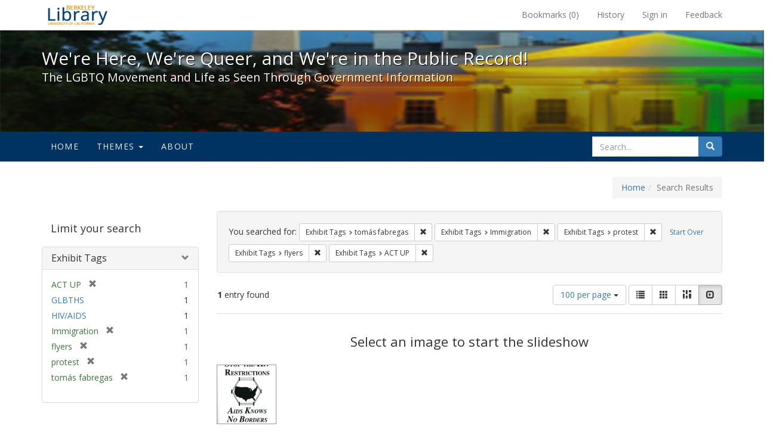

--- FILE ---
content_type: text/html; charset=utf-8
request_url: https://exhibits.lib.berkeley.edu/spotlight/queer/catalog?f%5Bexhibit_tags%5D%5B%5D=tom%C3%A1s+fabregas&f%5Bexhibit_tags%5D%5B%5D=Immigration&f%5Bexhibit_tags%5D%5B%5D=protest&f%5Bexhibit_tags%5D%5B%5D=flyers&f%5Bexhibit_tags%5D%5B%5D=ACT+UP&per_page=100&view=slideshow
body_size: 25435
content:
<!DOCTYPE html>
<html lang="en" class="no-js">
  <head>
    <meta charset="utf-8">
    <meta http-equiv="Content-Type" content="text/html; charset=utf-8">

    <!-- Mobile viewport optimization h5bp.com/ad -->
    <meta name="HandheldFriendly" content="True">
    <meta name="viewport" content="width=device-width,initial-scale=1.0">

    <!-- Mobile IE allows us to activate ClearType technology for smoothing fonts for easy reading -->
    <!--[if IEMobile]>
      <meta http-equiv="cleartype" content="on">
    <![endif]-->

    <title>Exhibit Tags: 5 selected - We&#39;re Here, We&#39;re Queer, and We&#39;re in the Public Record! - Spotlight exhibits at the UC Berkeley Library Search Results</title>
    <link href="https://exhibits.lib.berkeley.edu/spotlight/queer/catalog/opensearch.xml" title="Exhibit Tags: 5 selected - We&#39;re Here, We&#39;re Queer, and We&#39;re in the Public Record! - Spotlight exhibits at the UC Berkeley Library Search Results" type="application/opensearchdescription+xml" rel="search"/>
    <link rel="shortcut icon" type="image/x-icon" href="/assets/favicon-23ef72b7ab4f78b7ed1311f9f4d5a961f2fecc7cfc6996473f54e7d6ca7428c8.ico" />
      <link rel="stylesheet" media="screen" href="/assets/application-6d6cd506ecb773eec691b6a59755b1a6abf414a6d9c01ff237312b1d034e85db.css" />
    <script src="/assets/application-815f620b9717eea3fdec4656b9984683220b03ada2525238c65d1be55a2f1af9.js"></script>
    <meta name="csrf-param" content="authenticity_token" />
<meta name="csrf-token" content="nR9y438ykmqeXKPbE+sjfcWzi1erU89ubmxkaKyfbkPxgbvi/dMlvk6z08ozrN9fBWMTnqZ9mV5+TZ211jmPhg==" />
      <meta name="totalResults" content="1" />
<meta name="startIndex" content="0" />
<meta name="itemsPerPage" content="100" />

  <link rel="alternate" type="application/rss+xml" title="RSS for results" href="/spotlight/queer/catalog.rss?f%5Bexhibit_tags%5D%5B%5D=tom%C3%A1s+fabregas&amp;f%5Bexhibit_tags%5D%5B%5D=Immigration&amp;f%5Bexhibit_tags%5D%5B%5D=protest&amp;f%5Bexhibit_tags%5D%5B%5D=flyers&amp;f%5Bexhibit_tags%5D%5B%5D=ACT+UP&amp;per_page=100&amp;view=slideshow" />
  <link rel="alternate" type="application/atom+xml" title="Atom for results" href="/spotlight/queer/catalog.atom?f%5Bexhibit_tags%5D%5B%5D=tom%C3%A1s+fabregas&amp;f%5Bexhibit_tags%5D%5B%5D=Immigration&amp;f%5Bexhibit_tags%5D%5B%5D=protest&amp;f%5Bexhibit_tags%5D%5B%5D=flyers&amp;f%5Bexhibit_tags%5D%5B%5D=ACT+UP&amp;per_page=100&amp;view=slideshow" />
  <link rel="alternate" type="application/json" title="JSON" href="/spotlight/queer/catalog.json?f%5Bexhibit_tags%5D%5B%5D=tom%C3%A1s+fabregas&amp;f%5Bexhibit_tags%5D%5B%5D=Immigration&amp;f%5Bexhibit_tags%5D%5B%5D=protest&amp;f%5Bexhibit_tags%5D%5B%5D=flyers&amp;f%5Bexhibit_tags%5D%5B%5D=ACT+UP&amp;per_page=100&amp;view=slideshow" />

    
    <meta name="twitter:card" />
    
    

    <!-- Le HTML5 shim, for IE6-8 support of HTML5 elements -->
    <!--[if lt IE 9]>
      <script src="//html5shim.googlecode.com/svn/trunk/html5.js"></script>
    <![endif]-->

  </head>
  <body class="blacklight-catalog blacklight-catalog-index">
  <div id="header-navbar" class="navbar navbar-default navbar-static-top navbar-inverse" role="navigation">
  <div class="container">
    <div class="navbar-header">
    <button type="button" class="navbar-toggle" data-toggle="collapse" data-target="#user-util-collapse">
      <span class="sr-only">Toggle navigation</span>
      <span class="icon-bar"></span>
      <span class="icon-bar"></span>
      <span class="icon-bar"></span>
    </button>
    <a class="navbar-brand" href="http://www.lib.berkeley.edu/">We&#39;re Here, We&#39;re Queer, and We&#39;re in the Public Record! - Spotlight exhibits at the UC Berkeley Library</a>
    </div>

    <div class="collapse navbar-collapse" id="user-util-collapse">
      <div class="navbar-right">

  <ul class="nav navbar-nav">
    
      <li><a id="bookmarks_nav" href="/bookmarks">
  Bookmarks
(<span data-role='bookmark-counter'>0</span>)
</a></li>

      <li><a href="/search_history">History</a>
</li>
  </ul>

  <ul class="nav navbar-nav">
    
      <li>
        <a href="/users/sign_in">Sign in</a>
      </li>
      <li>
        <a data-behavior="contact-link" data-target="report-problem-form" href="/spotlight/queer/contact/new">Feedback</a>
      </li>
  </ul>
</div>

    </div>
  </div>
</div>

    <div id="report-problem-form">
    <div class="container">
  <div class="row">
    <form class="col-md-offset-2 col-md-8  form-horizontal" role="form" id="new_contact_form" action="/spotlight/queer/contact" accept-charset="UTF-8" method="post"><input name="utf8" type="hidden" value="&#x2713;" /><input type="hidden" name="authenticity_token" value="vvAVCxiqWXwkGSXLQNWuD001+MpjJms9oosXxkkMirrmCDHFcJf/bvTBmnpVrrXHz4NZuMG/PhNw7mr8QTtXTw==" />

      <h2>Contact Us</h2>
      <div class="form-group"><label class="control-label col-sm-3" for="contact_form_name">Name</label><div class="col-sm-9"><input class="form-control" type="text" name="contact_form[name]" id="contact_form_name" /></div></div>
      <span style="display:none;visibility:hidden;">
        <div class="form-group"><label class="control-label col-sm-3" for="contact_form_email_address">Ignore this text box. It is used to detect spammers. If you enter anything into this text box, your message will not be sent.</label><div class="col-sm-9"><input class="form-control" type="email" name="contact_form[email_address]" id="contact_form_email_address" /></div></div>
      </span>
      <div class="form-group"><label class="control-label col-sm-3" for="contact_form_email">Email</label><div class="col-sm-9"><input class="form-control" type="email" name="contact_form[email]" id="contact_form_email" /></div></div>
      <div class="form-group"><label class="control-label col-sm-3" for="contact_form_message">Message</label><div class="col-sm-9"><textarea rows="7" class="form-control" name="contact_form[message]" id="contact_form_message">
</textarea></div></div>
      <input type="hidden" value="https://exhibits.lib.berkeley.edu/spotlight/queer/catalog?f%5Bexhibit_tags%5D%5B%5D=tom%C3%A1s+fabregas&amp;f%5Bexhibit_tags%5D%5B%5D=Immigration&amp;f%5Bexhibit_tags%5D%5B%5D=protest&amp;f%5Bexhibit_tags%5D%5B%5D=flyers&amp;f%5Bexhibit_tags%5D%5B%5D=ACT+UP&amp;per_page=100&amp;view=slideshow" name="contact_form[current_url]" id="contact_form_current_url" />
      <div class="form-actions">
        <div class="primary-actions">
        <a class="btn btn-link" data-behavior="cancel-link" href="#">Cancel</a>
        <input type="submit" name="commit" value="Send" class="btn btn-primary" data-disable-with="Send" />
        </div>
      </div>
</form>  </div>
</div>

  </div>

<div class="masthead image-masthead ">
    <span class='background-container' style="background-image: url('http://exhibits.lib.berkeley.edu/images/1113/0,122,1236,124/1800,180/0/default.jpg')"></span>
    <span class='background-container-gradient'></span>

  

  <div class="container site-title-container">
    <div class="site-title h1">
        We&#39;re Here, We&#39;re Queer, and We&#39;re in the Public Record!
          <small>The LGBTQ Movement and Life as Seen Through Government Information</small>
    </div>
  </div>

  <div id="exhibit-navbar" class="exhibit-navbar navbar navbar-default" role="navigation">
  <div class="container">

    <ul class="nav navbar-nav">
      <li class=""><a href="/spotlight/queer">Home</a></li>
            <li class="dropdown">
      <a href="#" class="dropdown-toggle" data-toggle="dropdown">Themes <b class="caret"></b></a>
      <ul class="dropdown-menu">
          <li><a href="/spotlight/queer/feature/arts">Arts</a></li>
          <li><a href="/spotlight/queer/feature/education">Education</a></li>
          <li><a href="/spotlight/queer/feature/employment">Employment</a></li>
          <li><a href="/spotlight/queer/feature/family-community">Family &amp; Community</a></li>
          <li><a href="/spotlight/queer/feature/health">Health</a></li>
          <li><a href="/spotlight/queer/feature/immigration">Immigration</a></li>
          <li><a href="/spotlight/queer/feature/military">Military</a></li>
          <li><a href="/spotlight/queer/feature/political-pride">Political Pride</a></li>
          <li><a href="/spotlight/queer/feature/terminology">Terminology</a></li>
      </ul>
    </li>

        
          <li class=""><a href="/spotlight/queer/about/0bf8fd05-3d47-4109-92dd-5e78171e35bc">About</a></li>

    </ul>
      <div class="navbar-right navbar-nav nav">
        <form class="search-query-form clearfix navbar-form" role="search" action="https://exhibits.lib.berkeley.edu/spotlight/queer/catalog" accept-charset="UTF-8" method="get"><input name="utf8" type="hidden" value="&#x2713;" />
  <input type="hidden" name="f[exhibit_tags][]" value="tomás fabregas" />
<input type="hidden" name="f[exhibit_tags][]" value="Immigration" />
<input type="hidden" name="f[exhibit_tags][]" value="protest" />
<input type="hidden" name="f[exhibit_tags][]" value="flyers" />
<input type="hidden" name="f[exhibit_tags][]" value="ACT UP" />
<input type="hidden" name="per_page" value="100" />
<input type="hidden" name="view" value="slideshow" />
<input type="hidden" name="exhibit_id" value="queer" />
  <div class="input-group">
      <input type="hidden" name="search_field" id="search_field" value="all_fields" />

    <label for="q" class="sr-only">search for</label>
    <input type="text" name="q" id="q" placeholder="Search..." class="search_q q form-control" data-autocomplete-enabled="false" data-autocomplete-path="/suggest" />

    <span class="input-group-btn">
      <button type="submit" class="btn btn-primary search-btn" id="search">
        <span class="submit-search-text">Search</span>
        <span class="glyphicon glyphicon-search"></span>
      </button>
    </span>
  </div>
</form>
      </div>
  </div>
</div>

</div>

<div class="container breadcrumbs-container">
  <div class="row">
    <div class="col-md-12">
      <ul class="breadcrumb"><li><a href="/spotlight/queer?q=">Home</a></li><li class="active">Search Results</li></ul>
    </div>
  </div>
</div>


  

  <div id="ajax-modal" class="modal fade" tabindex="-1" role="dialog" aria-labelledby="modal menu" aria-hidden="true">
  <div class="modal-dialog">
    <div class="modal-content">
    </div>
  </div>
</div>


  <div id="main-container" class="container">
    <div class="row">
  <div class="col-md-12">
    <div id="main-flashes">
      <div class="flash_messages">
</div>

    </div>
  </div>
</div>


    <div class="row">
      <div id="sidebar" class="col-md-3 col-sm-4">
  <div id="facets" class="facets sidenav">

  <div class="top-panel-heading panel-heading">
    <button type="button" class="facets-toggle" data-toggle="collapse" data-target="#facet-panel-collapse">
      <span class="sr-only">Toggle facets</span>
      <span class="icon-bar"></span>
      <span class="icon-bar"></span>
      <span class="icon-bar"></span>
    </button>

    <h2 class='facets-heading'>
      Limit your search
    </h2>
  </div>

  <div id="facet-panel-collapse" class="collapse panel-group">
    <div class="panel panel-default facet_limit blacklight-exhibit_tags facet_limit-active">
  <div class=" collapse-toggle panel-heading" aria-expanded="false" data-toggle="collapse" data-target="#facet-exhibit_tags">
    <h3 class="panel-title facet-field-heading">
      <a data-turbolinks="false" data-no-turbolink="true" href="#">Exhibit Tags</a>
    </h3>
  </div>
  <div id="facet-exhibit_tags" class="panel-collapse facet-content in">
    <div class="panel-body">
      <ul class="facet-values list-unstyled">
  <li><span class="facet-label"><span class="selected">ACT UP</span><a class="remove" href="/spotlight/queer/catalog?f%5Bexhibit_tags%5D%5B%5D=tom%C3%A1s+fabregas&amp;f%5Bexhibit_tags%5D%5B%5D=Immigration&amp;f%5Bexhibit_tags%5D%5B%5D=protest&amp;f%5Bexhibit_tags%5D%5B%5D=flyers&amp;per_page=100&amp;view=slideshow"><span class="glyphicon glyphicon-remove"></span><span class="sr-only">[remove]</span></a></span><span class="selected facet-count">1</span></li><li><span class="facet-label"><a class="facet_select" href="/spotlight/queer/catalog?f%5Bexhibit_tags%5D%5B%5D=tom%C3%A1s+fabregas&amp;f%5Bexhibit_tags%5D%5B%5D=Immigration&amp;f%5Bexhibit_tags%5D%5B%5D=protest&amp;f%5Bexhibit_tags%5D%5B%5D=flyers&amp;f%5Bexhibit_tags%5D%5B%5D=ACT+UP&amp;f%5Bexhibit_tags%5D%5B%5D=GLBTHS&amp;per_page=100&amp;view=slideshow">GLBTHS</a></span><span class="facet-count">1</span></li><li><span class="facet-label"><a class="facet_select" href="/spotlight/queer/catalog?f%5Bexhibit_tags%5D%5B%5D=tom%C3%A1s+fabregas&amp;f%5Bexhibit_tags%5D%5B%5D=Immigration&amp;f%5Bexhibit_tags%5D%5B%5D=protest&amp;f%5Bexhibit_tags%5D%5B%5D=flyers&amp;f%5Bexhibit_tags%5D%5B%5D=ACT+UP&amp;f%5Bexhibit_tags%5D%5B%5D=HIV%2FAIDS&amp;per_page=100&amp;view=slideshow">HIV/AIDS</a></span><span class="facet-count">1</span></li><li><span class="facet-label"><span class="selected">Immigration</span><a class="remove" href="/spotlight/queer/catalog?f%5Bexhibit_tags%5D%5B%5D=tom%C3%A1s+fabregas&amp;f%5Bexhibit_tags%5D%5B%5D=protest&amp;f%5Bexhibit_tags%5D%5B%5D=flyers&amp;f%5Bexhibit_tags%5D%5B%5D=ACT+UP&amp;per_page=100&amp;view=slideshow"><span class="glyphicon glyphicon-remove"></span><span class="sr-only">[remove]</span></a></span><span class="selected facet-count">1</span></li><li><span class="facet-label"><span class="selected">flyers</span><a class="remove" href="/spotlight/queer/catalog?f%5Bexhibit_tags%5D%5B%5D=tom%C3%A1s+fabregas&amp;f%5Bexhibit_tags%5D%5B%5D=Immigration&amp;f%5Bexhibit_tags%5D%5B%5D=protest&amp;f%5Bexhibit_tags%5D%5B%5D=ACT+UP&amp;per_page=100&amp;view=slideshow"><span class="glyphicon glyphicon-remove"></span><span class="sr-only">[remove]</span></a></span><span class="selected facet-count">1</span></li><li><span class="facet-label"><span class="selected">protest</span><a class="remove" href="/spotlight/queer/catalog?f%5Bexhibit_tags%5D%5B%5D=tom%C3%A1s+fabregas&amp;f%5Bexhibit_tags%5D%5B%5D=Immigration&amp;f%5Bexhibit_tags%5D%5B%5D=flyers&amp;f%5Bexhibit_tags%5D%5B%5D=ACT+UP&amp;per_page=100&amp;view=slideshow"><span class="glyphicon glyphicon-remove"></span><span class="sr-only">[remove]</span></a></span><span class="selected facet-count">1</span></li><li><span class="facet-label"><span class="selected">tomás fabregas</span><a class="remove" href="/spotlight/queer/catalog?f%5Bexhibit_tags%5D%5B%5D=Immigration&amp;f%5Bexhibit_tags%5D%5B%5D=protest&amp;f%5Bexhibit_tags%5D%5B%5D=flyers&amp;f%5Bexhibit_tags%5D%5B%5D=ACT+UP&amp;per_page=100&amp;view=slideshow"><span class="glyphicon glyphicon-remove"></span><span class="sr-only">[remove]</span></a></span><span class="selected facet-count">1</span></li>

</ul>

    </div>
  </div>
</div>

  </div>
</div>

</div>

<div id="content" class="col-md-9 col-sm-8">
    <h2 class="sr-only top-content-title">Search Constraints</h2>






      <div id="appliedParams" class="clearfix constraints-container">
        <div class="pull-right">
          <a class="catalog_startOverLink btn btn-sm btn-text" id="startOverLink" href="/spotlight/queer/catalog?view=slideshow">Start Over</a>
        </div>
        <span class="constraints-label">You searched for:</span>
        
<span class="btn-group appliedFilter constraint filter filter-exhibit_tags">
  <span class="constraint-value btn btn-sm btn-default btn-disabled">
      <span class="filterName">Exhibit Tags</span>
      <span class="filterValue" title="tomás fabregas">tomás fabregas</span>
  </span>

    <a class="btn btn-default btn-sm remove dropdown-toggle" href="/spotlight/queer/catalog?f%5Bexhibit_tags%5D%5B%5D=Immigration&amp;f%5Bexhibit_tags%5D%5B%5D=protest&amp;f%5Bexhibit_tags%5D%5B%5D=flyers&amp;f%5Bexhibit_tags%5D%5B%5D=ACT+UP&amp;per_page=100&amp;view=slideshow"><span class="glyphicon glyphicon-remove"></span><span class="sr-only">Remove constraint Exhibit Tags: tomás fabregas</span></a>
</span>


<span class="btn-group appliedFilter constraint filter filter-exhibit_tags">
  <span class="constraint-value btn btn-sm btn-default btn-disabled">
      <span class="filterName">Exhibit Tags</span>
      <span class="filterValue" title="Immigration">Immigration</span>
  </span>

    <a class="btn btn-default btn-sm remove dropdown-toggle" href="/spotlight/queer/catalog?f%5Bexhibit_tags%5D%5B%5D=tom%C3%A1s+fabregas&amp;f%5Bexhibit_tags%5D%5B%5D=protest&amp;f%5Bexhibit_tags%5D%5B%5D=flyers&amp;f%5Bexhibit_tags%5D%5B%5D=ACT+UP&amp;per_page=100&amp;view=slideshow"><span class="glyphicon glyphicon-remove"></span><span class="sr-only">Remove constraint Exhibit Tags: Immigration</span></a>
</span>


<span class="btn-group appliedFilter constraint filter filter-exhibit_tags">
  <span class="constraint-value btn btn-sm btn-default btn-disabled">
      <span class="filterName">Exhibit Tags</span>
      <span class="filterValue" title="protest">protest</span>
  </span>

    <a class="btn btn-default btn-sm remove dropdown-toggle" href="/spotlight/queer/catalog?f%5Bexhibit_tags%5D%5B%5D=tom%C3%A1s+fabregas&amp;f%5Bexhibit_tags%5D%5B%5D=Immigration&amp;f%5Bexhibit_tags%5D%5B%5D=flyers&amp;f%5Bexhibit_tags%5D%5B%5D=ACT+UP&amp;per_page=100&amp;view=slideshow"><span class="glyphicon glyphicon-remove"></span><span class="sr-only">Remove constraint Exhibit Tags: protest</span></a>
</span>


<span class="btn-group appliedFilter constraint filter filter-exhibit_tags">
  <span class="constraint-value btn btn-sm btn-default btn-disabled">
      <span class="filterName">Exhibit Tags</span>
      <span class="filterValue" title="flyers">flyers</span>
  </span>

    <a class="btn btn-default btn-sm remove dropdown-toggle" href="/spotlight/queer/catalog?f%5Bexhibit_tags%5D%5B%5D=tom%C3%A1s+fabregas&amp;f%5Bexhibit_tags%5D%5B%5D=Immigration&amp;f%5Bexhibit_tags%5D%5B%5D=protest&amp;f%5Bexhibit_tags%5D%5B%5D=ACT+UP&amp;per_page=100&amp;view=slideshow"><span class="glyphicon glyphicon-remove"></span><span class="sr-only">Remove constraint Exhibit Tags: flyers</span></a>
</span>


<span class="btn-group appliedFilter constraint filter filter-exhibit_tags">
  <span class="constraint-value btn btn-sm btn-default btn-disabled">
      <span class="filterName">Exhibit Tags</span>
      <span class="filterValue" title="ACT UP">ACT UP</span>
  </span>

    <a class="btn btn-default btn-sm remove dropdown-toggle" href="/spotlight/queer/catalog?f%5Bexhibit_tags%5D%5B%5D=tom%C3%A1s+fabregas&amp;f%5Bexhibit_tags%5D%5B%5D=Immigration&amp;f%5Bexhibit_tags%5D%5B%5D=protest&amp;f%5Bexhibit_tags%5D%5B%5D=flyers&amp;per_page=100&amp;view=slideshow"><span class="glyphicon glyphicon-remove"></span><span class="sr-only">Remove constraint Exhibit Tags: ACT UP</span></a>
</span>

      </div>


<div id="sortAndPerPage" class="clearfix">
      <div class="page_links">
      <span class="page_entries">
        <strong>1</strong> entry found
      </span>
    </div> 

  <div class="search-widgets pull-right">

  <span class="sr-only">Number of results to display per page</span>
<div id="per_page-dropdown" class="btn-group">
  <button type="button" class="btn btn-default dropdown-toggle" data-toggle="dropdown" aria-expanded="false">
    100 per page <span class="caret"></span>
  </button>
  <ul class="dropdown-menu" role="menu">
      <li><a href="/spotlight/queer/catalog?f%5Bexhibit_tags%5D%5B%5D=tom%C3%A1s+fabregas&amp;f%5Bexhibit_tags%5D%5B%5D=Immigration&amp;f%5Bexhibit_tags%5D%5B%5D=protest&amp;f%5Bexhibit_tags%5D%5B%5D=flyers&amp;f%5Bexhibit_tags%5D%5B%5D=ACT+UP&amp;per_page=50&amp;view=slideshow">50<span class="sr-only"> per page</span></a></li>
      <li><a href="/spotlight/queer/catalog?f%5Bexhibit_tags%5D%5B%5D=tom%C3%A1s+fabregas&amp;f%5Bexhibit_tags%5D%5B%5D=Immigration&amp;f%5Bexhibit_tags%5D%5B%5D=protest&amp;f%5Bexhibit_tags%5D%5B%5D=flyers&amp;f%5Bexhibit_tags%5D%5B%5D=ACT+UP&amp;per_page=10&amp;view=slideshow">10<span class="sr-only"> per page</span></a></li>
      <li><a href="/spotlight/queer/catalog?f%5Bexhibit_tags%5D%5B%5D=tom%C3%A1s+fabregas&amp;f%5Bexhibit_tags%5D%5B%5D=Immigration&amp;f%5Bexhibit_tags%5D%5B%5D=protest&amp;f%5Bexhibit_tags%5D%5B%5D=flyers&amp;f%5Bexhibit_tags%5D%5B%5D=ACT+UP&amp;per_page=20&amp;view=slideshow">20<span class="sr-only"> per page</span></a></li>
      <li><a href="/spotlight/queer/catalog?f%5Bexhibit_tags%5D%5B%5D=tom%C3%A1s+fabregas&amp;f%5Bexhibit_tags%5D%5B%5D=Immigration&amp;f%5Bexhibit_tags%5D%5B%5D=protest&amp;f%5Bexhibit_tags%5D%5B%5D=flyers&amp;f%5Bexhibit_tags%5D%5B%5D=ACT+UP&amp;per_page=100&amp;view=slideshow">100<span class="sr-only"> per page</span></a></li>
  </ul>
</div>

<div class="view-type">
  <span class="sr-only">View results as: </span>
  <div class="view-type-group btn-group">
      <a title="List" class="btn btn-default view-type-list " href="/spotlight/queer/catalog?f%5Bexhibit_tags%5D%5B%5D=tom%C3%A1s+fabregas&amp;f%5Bexhibit_tags%5D%5B%5D=Immigration&amp;f%5Bexhibit_tags%5D%5B%5D=protest&amp;f%5Bexhibit_tags%5D%5B%5D=flyers&amp;f%5Bexhibit_tags%5D%5B%5D=ACT+UP&amp;per_page=100&amp;view=list">
        <span class="glyphicon glyphicon-list view-icon-list"></span>
        <span class="caption">List</span>
</a>      <a title="Gallery" class="btn btn-default view-type-gallery " href="/spotlight/queer/catalog?f%5Bexhibit_tags%5D%5B%5D=tom%C3%A1s+fabregas&amp;f%5Bexhibit_tags%5D%5B%5D=Immigration&amp;f%5Bexhibit_tags%5D%5B%5D=protest&amp;f%5Bexhibit_tags%5D%5B%5D=flyers&amp;f%5Bexhibit_tags%5D%5B%5D=ACT+UP&amp;per_page=100&amp;view=gallery">
        <span class="glyphicon glyphicon-gallery view-icon-gallery"></span>
        <span class="caption">Gallery</span>
</a>      <a title="Masonry" class="btn btn-default view-type-masonry " href="/spotlight/queer/catalog?f%5Bexhibit_tags%5D%5B%5D=tom%C3%A1s+fabregas&amp;f%5Bexhibit_tags%5D%5B%5D=Immigration&amp;f%5Bexhibit_tags%5D%5B%5D=protest&amp;f%5Bexhibit_tags%5D%5B%5D=flyers&amp;f%5Bexhibit_tags%5D%5B%5D=ACT+UP&amp;per_page=100&amp;view=masonry">
        <span class="glyphicon glyphicon-masonry view-icon-masonry"></span>
        <span class="caption">Masonry</span>
</a>      <a title="Slideshow" class="btn btn-default view-type-slideshow active" href="/spotlight/queer/catalog?f%5Bexhibit_tags%5D%5B%5D=tom%C3%A1s+fabregas&amp;f%5Bexhibit_tags%5D%5B%5D=Immigration&amp;f%5Bexhibit_tags%5D%5B%5D=protest&amp;f%5Bexhibit_tags%5D%5B%5D=flyers&amp;f%5Bexhibit_tags%5D%5B%5D=ACT+UP&amp;per_page=100&amp;view=slideshow">
        <span class="glyphicon glyphicon-slideshow view-icon-slideshow"></span>
        <span class="caption">Slideshow</span>
</a>  </div>
</div>
</div>
</div>


<h2 class="sr-only">Search Results</h2>

  <div id="documents" class="row slideshow-documents">
  <div class="info">
    <h3>Select an image to start the slideshow</h3>
  </div>

  <div class="grid">
    <div class="document">
  <div class="thumbnail">
    <a data-slide-to="0" data-toggle="modal" data-target="#slideshow-modal" href="#">
          <img src="/images/1127/full/!400,400/0/default.jpg" alt="Default" />
</a>  </div>
</div>

  </div>

    <!-- Modal -->
  <div class="slideshow-modal modal fade" id="slideshow-modal" tabindex="-1" role="dialog" aria-labelledby="slideshow-modal-label" aria-hidden="true">
    <div class="modal-dialog col-md-10">
      <div class="modal-content">
        <div class="modal-header">
          <button type="button" class="close" data-dismiss="modal" aria-hidden="true"><span class="glyphicon glyphicon-remove"></span></button>
        </div>
        <div class="modal-body">
          
      <div id="slideshow" class="slideshow-presenter">
    <!-- Wrapper for slides -->
    <div class="slideshow-inner">
      <div class="item active">
  <div class="frame">
      <img src="/images/1127/full/!400,400/0/default.jpg" alt="Default" />
      <div class="caption">
        Stop the HIV Restrictions flyer
      </div>
      <span class="counter">
        1 of 1
      </span>
  </div>
</div>

    </div>

    <!-- Controls -->
    <a class="left carousel-control prev" href="#slideshow" data-slide="prev">
      <span class="glyphicon glyphicon-chevron-left"></span>
    </a>
    <a class="right carousel-control next" href="#slideshow" data-slide="next">
      <span class="glyphicon glyphicon-chevron-right"></span>
    </a>

  </div>



        </div>
      </div>
    </div>
  </div>

</div>




</div>

    </div>
  </div>

  <footer class="ucb_footer">
    <div class="row">
        <div class="container compliance"><p>Copyright &copy; The Regents of the University of California. All rights reserved.</p><p>Except where otherwise noted, this work is subject to a <a href="https://www.lib.berkeley.edu/about/creative-commons">Creative Commons Attribution-Noncommercial 4.0 License</a>.</p>
        <b><a href="https://www.lib.berkeley.edu/about/privacy-policy">PRIVACY</a> | 
        <a href="https://dac.berkeley.edu/web-accessibility">ACCESSIBILITY</a> | 
        <a href="https://ophd.berkeley.edu/policies-and-procedures/nondiscrimination-policy-statement">NONDISCRIMINATION</a></b>
       </div>
    </div>
</footer>

<script async src="https://www.googletagmanager.com/gtag/js?id=G-V8EW4J2BMN"></script>
<script>
  window.dataLayer = window.dataLayer || [];
  function gtag(){dataLayer.push(arguments);}
  gtag('js', new Date());

  gtag('config', 'G-V8EW4J2BMN');
</script>



  </body>
</html>
